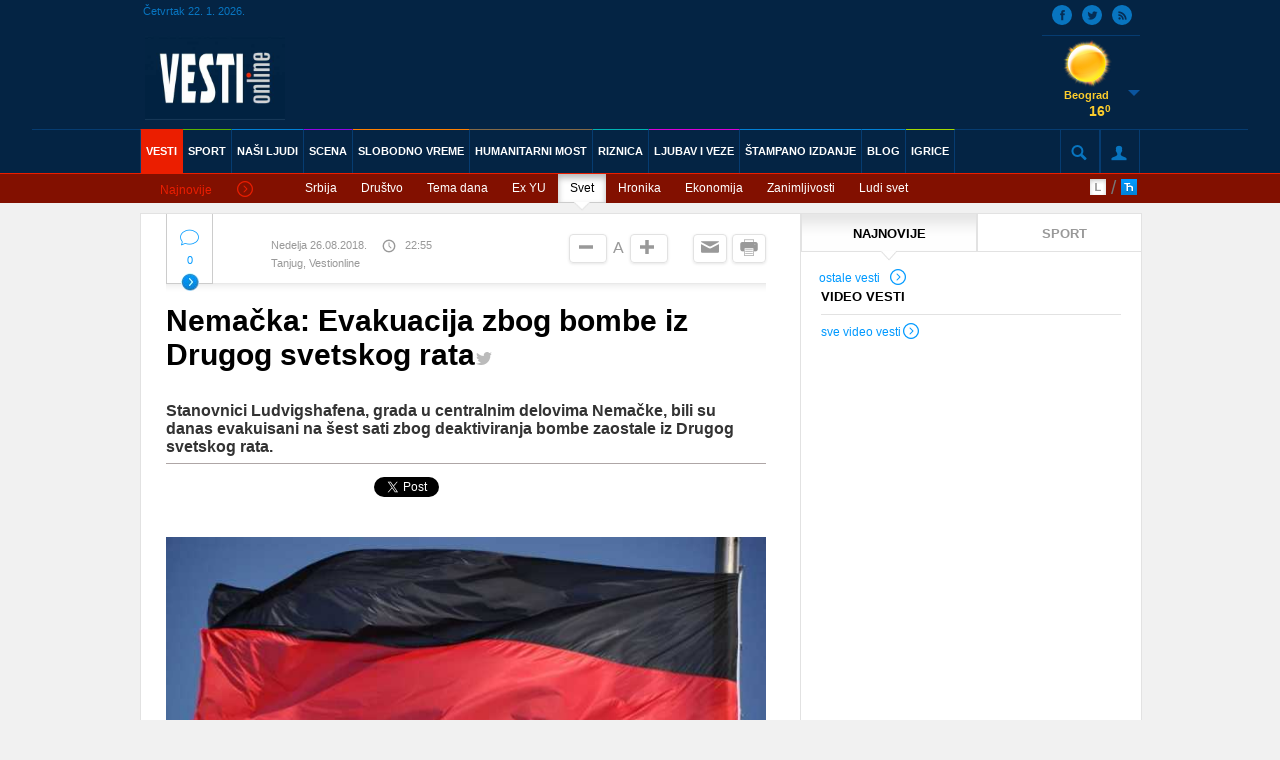

--- FILE ---
content_type: text/html; charset=UTF-8
request_url: https://arhiva.vesti-online.com/Vesti/Svet/708550/Nemacka-Evakuacija-zbog-bombe-iz-Drugog-svetskog-rata
body_size: 12079
content:
<!doctype html>
<html lang="en">
<head>
        <meta charset="UTF-8">
    <meta name="viewport" content="width=device-width, user-scalable=no">
    <link rel='shortcut icon' href='/skins/frontend/default/images/favicon.ico'>
    
    <link rel="stylesheet" href="/skins/frontend/bower_components/normalize.css/normalize.css"/>
    <link rel="stylesheet" href="/skins/frontend/bower_components/jScrollPane/style/jquery.jscrollpane.css"/>
    <link rel="stylesheet" href="/skins/frontend/bower_components/bolster.bxSlider/jquery.bxslider.css"/>
    <link rel="stylesheet" href="/skins/frontend/bower_components/Blueprint-SlidePushMenus/css/component.css"/>
    <link rel="stylesheet" href="/skins/frontend/default/jquery/jquery-ui.css">
    <link rel="stylesheet" href="/skins/frontend/bower_components/fancybox/source/jquery.fancybox.css"/>
    <link rel="stylesheet" href="/skins/frontend/css/stylesheets/screen.css"/>
    
    <link rel="stylesheet" href="/skins/frontend/default/css/added.css"/>
    <link rel="stylesheet" href="/skins/frontend/default/css/added2.css"/>
    
    <link href='//fonts.googleapis.com/css?family=Fjalla+One' rel='stylesheet' type='text/css'>
       
       
    <script type="text/javascript" src="/skins/frontend/bower_components/jquery/dist/jquery.min.js"></script>
    <script type="text/javascript" src="/skins/frontend/default/jquery/jquery-ui.js"></script>
	<script type="text/javascript" src="/skins/frontend/bower_components/jScrollPane/script/jquery.jscrollpane.js"></script>
	<script type="text/javascript" src="/skins/frontend/bower_components/jScrollPane/script/jquery.mousewheel.js"></script>
	<script type="text/javascript" src="/skins/frontend/bower_components/bolster.bxSlider/jquery.bxslider.js"></script>
	<script type="text/javascript" src="/skins/frontend/bower_components/Blueprint-SlidePushMenus/js/modernizr.custom.js"></script>
	<script type="text/javascript" src="/skins/frontend/bower_components/Blueprint-SlidePushMenus/js/classie.js"></script>
	
	<link rel="apple-touch-icon" sizes="57x57" href="/apple-touch-icon-57x57.png">
	<link rel="apple-touch-icon" sizes="114x114" href="/apple-touch-icon-114x114.png">
	<link rel="apple-touch-icon" sizes="72x72" href="/apple-touch-icon-72x72.png">
	<link rel="apple-touch-icon" sizes="144x144" href="/apple-touch-icon-144x144.png">
	<link rel="apple-touch-icon" sizes="60x60" href="/apple-touch-icon-60x60.png">
	<link rel="apple-touch-icon" sizes="120x120" href="/apple-touch-icon-120x120.png">
	<link rel="apple-touch-icon" sizes="76x76" href="/apple-touch-icon-76x76.png">
	<link rel="apple-touch-icon" sizes="152x152" href="/apple-touch-icon-152x152.png">
	<link rel="apple-touch-icon" sizes="180x180" href="/apple-touch-icon-180x180.png">
	<link rel="icon" type="image/png" href="/favicon-192x192.png" sizes="192x192">
	<link rel="icon" type="image/png" href="/favicon-160x160.png" sizes="160x160">
	<link rel="icon" type="image/png" href="/favicon-96x96.png" sizes="96x96">
	<link rel="icon" type="image/png" href="/favicon-16x16.png" sizes="16x16">
	<link rel="icon" type="image/png" href="/favicon-32x32.png" sizes="32x32">
	<meta name="msapplication-TileColor" content="#da532c">
	<meta name="msapplication-TileImage" content="/mstile-144x144.png">
  	
        
    <title>Vesti online / Vesti / Svet / Nemačka: Evakuacija zbog bombe iz Drugog svetskog rata</title>
	<meta name="Keywords" content="Nemačka:, Evakuacija, zbog, bombe, Drugog, svetskog, rata, Stanovnici, Ludvigshafena,, grada, centralnim, delovima, Nemačke,, bili, danas, evakuisani, šest, sati, zbog, deaktiviranja, bombe, zaostale, Drugog, svetskog, rata." />
<meta name="Description" content="Nemačka: Evakuacija zbog bombe iz Drugog svetskog rata Stanovnici Ludvigshafena, grada u centralnim delovima Nemačke, bili su danas evakuisani na šest sati zbog deaktiviranja bombe zaostale iz Drugog svetskog rata." />
<meta name="og:image" content="https://arhiva.vesti-online.com/data/images/2016-05-15/581278_german-1016362-1280_iff.jpg" />
<meta name="og:title" content="Nemačka: Evakuacija zbog bombe iz Drugog svetskog rata" />
<meta name="og:type" content="article" />
<meta name="og:url" content="https://arhiva.vesti-online.com/Vesti/Svet/708550/Nemacka-Evakuacija-zbog-bombe-iz-Drugog-svetskog-rata" />
<meta name="og:site_name" content="Vesti online" />
<meta name="og:description" content="Stanovnici Ludvigshafena, grada u centralnim delovima Nemačke, bili su danas evakuisani na šest sati zbog deaktiviranja bombe zaostale iz Drugog svetskog rata." />
	
	
	    <script type="text/javascript">
        var googletag = googletag || {};
        googletag.cmd = googletag.cmd || [];
        (function() {
          var gads = document.createElement("script");
          gads.async = true;
          gads.type = "text/javascript";
          var useSSL = "https:" == document.location.protocol;
          gads.src = (useSSL ? "https:" : "http:") + "//www.googletagservices.com/tag/js/gpt.js";
          var node =document.getElementsByTagName("script")[0];
          node.parentNode.insertBefore(gads, node);
         })();
    </script>
    <script>

	  (function(i,s,o,g,r,a,m){i['GoogleAnalyticsObject']=r;i[r]=i[r]||function(){
	
	  (i[r].q=i[r].q||[]).push(arguments)},i[r].l=1*new Date();a=s.createElement(o),
	
	  m=s.getElementsByTagName(o)[0];a.async=1;a.src=g;m.parentNode.insertBefore(a,m)
	
	  })(window,document,'script','//www.google-analytics.com/analytics.js','ga');
	
	 
	
	  ga('create', 'UA-11051066-1', 'auto');
	
	  ga('send', 'pageview');
		function isNativeApp()  {
			return /AppName\/[0-9\.]+$/.test(navigator.userAgent);
		}
		
	</script>
	
	
    					<!-- (C)2000-2014 Gemius SA - gemiusAudience / vesti-online.com / Vesti -->
						<script type="text/javascript">
						<!--//--><![CDATA[//><!--
						var pp_gemius_identifier = 'ourld.uIyQAL.GY1TqsIZ8VHTBMB2cR8FAqhrY1BdlX.h7';
						// lines below shouldn't be edited
						function gemius_pending(i) { window[i] = window[i] || function() {var x = window[i+'_pdata'] = window[i+'_pdata'] || []; x[x.length]=arguments;};};
						gemius_pending('gemius_hit'); gemius_pending('gemius_event'); gemius_pending('pp_gemius_hit'); gemius_pending('pp_gemius_event');
						(function(d,t) {try {var gt=d.createElement(t),s=d.getElementsByTagName(t)[0],l='http'+((location.protocol=='https:')?'s':''); gt.setAttribute('async','async');
						gt.setAttribute('defer','defer'); gt.src=l+'://gars.hit.gemius.pl/xgemius.js'; s.parentNode.insertBefore(gt,s);} catch (e) {}})(document,'script');
						//--><!]]>
						</script>
    					    
	<!-- Facebook Pixel Code -->    
    <script>!function(f,b,e,v,n,t,s){if(f.fbq)return;n=f.fbq=function(){n.callMethod?n.callMethod.apply(n,arguments):n.queue.push(arguments)};if(!f._fbq)f._fbq=n;n.push=n;n.loaded=!0;n.version='2.0';n.queue=[];t=b.createElement(e);t.async=!0;t.src=v;s=b.getElementsByTagName(e)[0];s.parentNode.insertBefore(t,s)}(window,document,'script','//connect.facebook.net/en_US/fbevents.js');fbq('init', '1688699314769197');fbq('track', 'PageView');</script>
    <noscript><img height="1" width="1" src="//www.facebook.com/tr?id=1688699314769197&ev=PageView&noscript=1"/></noscript>
    <!-- End Facebook Pixel Code -->
    
</head>
<body>
<div id="fb-root"></div>
<script>(function(d, s, id) {
  var js, fjs = d.getElementsByTagName(s)[0];
  if (d.getElementById(id)) return;
  js = d.createElement(s); js.id = id;
  js.src = "//connect.facebook.net/en_US/sdk.js#xfbml=1&appId=297870670298291&version=v2.0";
  fjs.parentNode.insertBefore(js, fjs);
}(document, 'script', 'facebook-jssdk'));

</script>
        		<!-- BEGIN MENU -->
	<div id="header-section">
		<div class='leftbanner'></div>
		<div class='rightbanner'></div>
				
		<header class="mainheader left w100">
			<div id="menutrigger" class="menutrigger left">
				<a href="#">
					<span class="left"></span>
					<div class="clr"></div>
					<span class="left"></span>
					<div class="clr"></div>
					<span class="left"></span>
				</a>
			</div>
			
			<div class='mobilenavigation cbp-spmenu cbp-spmenu-vertical cbp-spmenu-left' id='cbp-spmenu-s1'>
<a href='/Vesti' class='left submenu-cat'><span data-icon='P' class='icon'></span>Vesti</a>
<ul class='left w100'>
<li class='left w100'><a href='/Vesti/Srbija' class='left'>Srbija</a></li>
<li class='left w100'><a href='/Vesti/Drustvo' class='left'>Društvo</a></li>
<li class='left w100'><a href='/Vesti/Tema-dana' class='left'>Tema dana</a></li>
<li class='left w100'><a href='/Vesti/Ex-YU' class='left'>Ex YU</a></li>
<li class='left w100'><a href='/Vesti/Svet' class='left'>Svet</a></li>
<li class='left w100'><a href='/Vesti/Hronika' class='left'>Hronika</a></li>
<li class='left w100'><a href='/Vesti/Ekonomija' class='left'>Ekonomija</a></li>
<li class='left w100'><a href='/Vesti/Zanimljivosti' class='left'>Zanimljivosti</a></li>
<li class='left w100'><a href='/Vesti/Ludi-svet' class='left'>Ludi svet</a></li>
</ul>
<div class='gallbox-nav w100 left'>
<a href='/foto-video-galerija#video' class='left'>VIDEO GALERIJA</a>
<a href='/foto-video-galerija#foto' class='left noborder-right'>FOTO GALERIJA</a>
</div>
<div class='signup-nav w100 left'>
<a href='/login' class=''>PRIJAVI SE</a>
</div>
</div>
			   
			<div class="sw">
				<div class="mainheader-left left w100 relative">
					<div class="top left w100">
						<div class="left">
							<div class="date">Četvrtak 22. 1. 2026.</div>
						</div>
						<div class="right">
							<div class="social">
								<div class="rss"><a href="/rss"><span class="icon" data-icon="s"></span></a></div>
								<div class="twitter"><a href="//twitter.com/VestiOnLine"><span class="icon" data-icon="t"></span></a></div>
								<div class="facebook"><a href="//www.facebook.com/VestiOnlinecom"><span class="icon" data-icon="M"></span></a></div>
		
							</div>
						</div>
					</div>
					<div class="logo left">
							<div class='logo-text-top left'><a href='/'><img src='/data/images/2016-07-14/594438_logo-vesti-online-nov-2000_ln.jpg' alt='' /></a></div>
<div class='logo-text-bottom left'><a href='http://vesti-online.com/aktuelno/199918/25-godina-Vesti' class='logo-text-bottom-right'>Zašto smo najbolji četvrt veka ?</a><img style='margin-left: 5px;' src='/skins/frontend/default/pozdravna_strelica.png'></div>
					</div>

									
					<div class='hwp right'>
<div class='hwp-img w100 left'><img src='/skins/frontend/default/weather/01d.png' alt=''/></div>
<div class='hwp-town w100 left'>Beograd</div>
<div class='hwp-degree w100 left'>16<span class='degree'>0</span></div><div class='hwp-arrow w100'><span class='icon hwp-toggle' data-icon='c'></span></div>
<div class='hwp-menu w100'><ul>
<li>
<div class='hwp-town w100 left'>Novi Sad</div>
<div class='hwp-img w100 left'><img src='/skins/frontend/default/weather/50d.png' alt=''/></div>
<div class='hwp-degree w100 left'>17<span class='degree'>0</span></div>
</li>
<li>
<div class='hwp-town w100 left'>Niš</div>
<div class='hwp-img w100 left'><img src='/skins/frontend/default/weather/01d.png' alt=''/></div>
<div class='hwp-degree w100 left'>14<span class='degree'>0</span></div>
</li>
<li>
<div class='hwp-town w100 left'>Kikinda</div>
<div class='hwp-img w100 left'><img src='/skins/frontend/default/weather/01d.png' alt=''/></div>
<div class='hwp-degree w100 left'>16<span class='degree'>0</span></div>
</li>
<li>
<div class='hwp-town w100 left'>Kraljevo</div>
<div class='hwp-img w100 left'><img src='/skins/frontend/default/weather/50d.png' alt=''/></div>
<div class='hwp-degree w100 left'>15<span class='degree'>0</span></div>
</li>
<li>
<div class='hwp-town w100 left'>Kruševac</div>
<div class='hwp-img w100 left'><img src='/skins/frontend/default/weather/01d.png' alt=''/></div>
<div class='hwp-degree w100 left'>15<span class='degree'>0</span></div>
</li>
<li>
<div class='hwp-town w100 left'>Leskovac</div>
<div class='hwp-img w100 left'><img src='/skins/frontend/default/weather/01d.png' alt=''/></div>
<div class='hwp-degree w100 left'>15<span class='degree'>0</span></div>
</li>
<li>
<div class='hwp-town w100 left'>Loznica</div>
<div class='hwp-img w100 left'><img src='/skins/frontend/default/weather/50d.png' alt=''/></div>
<div class='hwp-degree w100 left'>14<span class='degree'>0</span></div>
</li>
<li>
<div class='hwp-town w100 left'>Negotin</div>
<div class='hwp-img w100 left'><img src='/skins/frontend/default/weather/01d.png' alt=''/></div>
<div class='hwp-degree w100 left'>19<span class='degree'>0</span></div>
</li>
<li>
<div class='hwp-town w100 left'>Ruma</div>
<div class='hwp-img w100 left'><img src='/skins/frontend/default/weather/50d.png' alt=''/></div>
<div class='hwp-degree w100 left'>17<span class='degree'>0</span></div>
</li>
<li>
<div class='hwp-town w100 left'>Sjenica</div>
<div class='hwp-img w100 left'><img src='/skins/frontend/default/weather/01d.png' alt=''/></div>
<div class='hwp-degree w100 left'>12<span class='degree'>0</span></div>
</li>
<li>
<div class='hwp-town w100 left'>Vranje</div>
<div class='hwp-img w100 left'><img src='/skins/frontend/default/weather/01d.png' alt=''/></div>
<div class='hwp-degree w100 left'>13<span class='degree'>0</span></div>
</li>
<li>
<div class='hwp-town w100 left'>Vršac</div>
<div class='hwp-img w100 left'><img src='/skins/frontend/default/weather/50d.png' alt=''/></div>
<div class='hwp-degree w100 left'>14<span class='degree'>0</span></div>
</li>
<li>
<div class='hwp-town w100 left'>Zlatibor</div>
<div class='hwp-img w100 left'><img src='/skins/frontend/default/weather/01d.png' alt=''/></div>
<div class='hwp-degree w100 left'>14<span class='degree'>0</span></div>
</li>
<li>
<div class='hwp-town w100 left'>Zrenjanin</div>
<div class='hwp-img w100 left'><img src='/skins/frontend/default/weather/50d.png' alt=''/></div>
<div class='hwp-degree w100 left'>17<span class='degree'>0</span></div>
</li>
</ul></div>
</div>
				
				</div>
			</div>
			<div class="left w100">
				<div class="headerline"></div>
				<div class="sw">
					<nav class="mainnav left w100">
						
						<ul class='navigation left'>
<li class='indexli'><a  data-icon='y' class='icon' href='/'></a></li>
<li class='red active'><a href='/Vesti'>VESTI</a></li>
<li class='green'><a href='/Sport'>SPORT</a></li>
<li class='blue'><a href='/NASI-LJUDI'>NAŠI LJUDI</a></li>
<li class='purple'><a href='/Scena'>SCENA</a></li>
<li class='orange'><a href='/Slobodno-Vreme'>SLOBODNO VREME</a></li>
<li class='lightgray'><a href='/Humanitarni-most'>HUMANITARNI MOST</a></li>
<li class='lightblue'><a href='/Riznica'>RIZNICA</a></li>
<li class='pink'><a href='/Ljubav-i-veze'>LJUBAV I VEZE</a></li>
<li class='blue'><a href='/Stampano-izdanje/22-01-2026'>ŠTAMPANO IZDANJE</a></li>
<li class='blue'><a href='/Blog'>BLOG</a></li>
<li class='lightgreen'><a href='/online-igrice'>IGRICE</a></li>
</ul>
						
						<ul class="options right">
							<li class="mainheader-searchtrigger left relative">
								<span class="icon" data-icon="b"></span>
		
								<form class="" action="/pretraga" method="post">
									<input class="mainheader-searchtrigger-ti" type="text" name="string"/>
								</form>
								<div class="mainheader-searchtrigger-close">x</div>
							</li>
							<li class="mainheader-profiletrigger left">
								<span class="icon" data-icon="Y"></span>
								<div class="login" id="login">

								</div>
							</li>
						</ul>
					</nav>
				</div>
			</div>
			
		</header>
		
		<section class='sbmncatm-wrapper sbmncatmw-red w100 left'>
<div class='sw'>
<a href='/Vesti' class='sbmncatm-news sbmncatmn-red left'>Najnovije<span class='icon right' data-icon='R'></span></a>
<div class='sbmncatm-nav left'><ul>
<li class='relative'><a href='/Vesti/Srbija'>Srbija</a></li>
<li class='relative'><a href='/Vesti/Drustvo'>Društvo</a></li>
<li class='relative'><a href='/Vesti/Tema-dana'>Tema dana</a></li>
<li class='relative'><a href='/Vesti/Ex-YU'>Ex YU</a></li>
<li class='relative sbmncatm-nav-active'><a href='/Vesti/Svet'>Svet</a>
<div class='sbmncatmn-arrow w100'><img src='/skins/frontend/img/whitearrow.png'/></div></li><li class='relative'><a href='/Vesti/Hronika'>Hronika</a></li>
<li class='relative'><a href='/Vesti/Ekonomija'>Ekonomija</a></li>
<li class='relative'><a href='/Vesti/Zanimljivosti'>Zanimljivosti</a></li>
<li class='relative'><a href='/Vesti/Ludi-svet'>Ludi svet</a></li>
</ul></div>
<div class='sbmnm-lang right'>
					            <a href='/ajax/setlanguage/type/latinica?redirect=/' class='lat left'></a>
					            <span class='lang-divider left'>/</span>
					            <a href='/ajax/setlanguage/type/cirilica?redirect=/' class='cir left'></a>
					        </div></div>
</section>
		<div class="whitediv"></div>
			</div>
	<!-- END MENU -->
        
                
	<div class="sw maincontent">
	<div class="w100 left mc-wrapper">
		<div class="mc-left">
			<section class="snglpstm-wrapper left">
								            <div class="snglpstm-header snglpstm-header-help relative w100 left">
                                                				            	<a href="/komentari/708550/Vesti/Svet/Nemacka-Evakuacija-zbog-bombe-iz-Drugog-svetskog-rata " class="snglpstmh-comments left" id='id-snglpstmh-comments'>
				                    <span class="icon" data-icon="j"></span>
				                    0				                    <div class="clr"></div>
				                    <img class="snglpstmh-comments-arrow" src="/skins/frontend/img/blueArrow.jpg" alt=""/>
				                </a>
                                                				                <div class="snglpstmh-date left">Nedelja 26.08.2018.</div>
				                <div class="snglpstmh-time left"><span class="icon" data-icon="V"></span>22:55</div>
				                <a class='snglpstmh-site left'>Tanjug, Vestionline</a>
				                <a title='Odštampaj vest' href="/print/708550/Vesti/Svet/708550/Nemacka-Evakuacija-zbog-bombe-iz-Drugog-svetskog-rata" target="_blank" class="snglpstmh-print right"><span class="icon" data-icon="m"></span></a>
				                <a title='Pošalji na email' href="/preporuka-vesti/708550/Vesti/Svet/708550/Nemacka-Evakuacija-zbog-bombe-iz-Drugog-svetskog-rata" class="snglpstmh-email right"><span class="icon" data-icon="u"></span></a>
				                <a class="snglpstmh-large bigger right"><span class="icon" data-icon="v"></span></a>
				                <span class="snglpstmh-letter right">A</span>
				                <a class="snglpstmh-small smaller right"><span class="icon" data-icon="w"></span></a>
				            </div>



				            <article class="snglpstm-box w100 left">

				            	
				            	
				            	<h1 class="snglpstmb-title w100 ">Nemačka: Evakuacija zbog bombe iz Drugog svetskog rata<img class='ikon-indicator' src='/skins/frontend/default/twitter.png'/></h1>
				            	<div class="enlarge snglpstmb-description enlarge w100 left lead_added">
                   					<h2 class="snglpstmbd-subtitle w100 left">Stanovnici Ludvigshafena, grada u centralnim delovima Nemačke, bili su danas evakuisani na šest sati zbog deaktiviranja bombe zaostale iz Drugog svetskog rata.</h2>
                   				</div>

                   				<div class="w100 left mobile-share-buttons" style="padding-top: 10px;">
									<div class="share_wrapper" style="margin-right: 25px; padding-top: 3px; width: auto;">
										<iframe src="https://www.facebook.com/plugins/like.php?href=http://arhiva.vesti-online.com/Vesti/Svet/708550/Nemacka-Evakuacija-zbog-bombe-iz-Drugog-svetskog-rata&width=180&layout=button_count&action=like&size=small&show_faces=false&share=true&height=46" width="180" height="46" style="border:none;overflow:hidden" scrolling="no" frameborder="0" allowTransparency="true"></iframe>
									</div>

									<div class="share_wrapper" style="padding: 3px;">
										<a href="https://twitter.com/share" class="twitter-share-button" data-dnt="true">Tweet</a>
									</div>

									<div class="share_wrapper">
										<script>!function(d,s,id){var js,fjs=d.getElementsByTagName(s)[0],p=/^http:/.test(d.location)?'http':'https';if(!d.getElementById(id)){js=d.createElement(s);js.id=id;js.src=p+'://platform.twitter.com/widgets.js';fjs.parentNode.insertBefore(js,fjs);}}(document, 'script', 'twitter-wjs');</script>
						            	<!-- Place this tag in your head or just before your close body tag. -->
										<script src="https://apis.google.com/js/platform.js" async defer></script>

										<!-- Place this tag where you want the +1 button to render. -->
										<div class="g-plusone"></div>
									</div>
					            </div>

				            	<div class="enlarge snglpstmb-description enlarge w100 left lead_added">

				            	<div class="img_full" style="width: 100%;">
<div class="snglpstmb relative w100"><img m_ext="f" m_id="581278" src="/data/images/2016-05-15/581278_german-1016362-1280_f.jpg?1535306285" style="width: 100%; height: auto;" /><div class="snglpstmb-img-author">pixabay.com</div>
</div>

<div class="potpis left w100">&nbsp;</div>
</div>

<p>Kako je javio BBC, bilo je evakuisano oko 18.500 ljudi.<br />
<br />
Bombu te&scaron;ku 500 kilograma&nbsp;prona&scaron;li su pre nekoliko dana građevinski radnici.<br />
<br />
Veruje se da su bombu izbacile američke snage tokom Drugog svetskog rata.<br />
<br />
U septembru pro&scaron;le godine u Frankfurtu je bilo evakuisano 70.000 ljudi po&scaron;to je u gradu pronađena britanska bomba iz Drugog svetskog rata.<br />
<br />
BBC podseća da je i u aprilu bila evakuisana glavna železnička stanica po&scaron;to su građevinski radnici prona&scaron;li bombu te&scaron;ku pola tone.




<div class="w100" data-socialembed="twitter">
<blockquote class="twitter-tweet" data-lang="sr">
<p dir="ltr" lang="en">More Than 18,500 Evacuated After World War II Bomb Discovered In Germany&rsquo;s Ludwigshafen&nbsp;City <a href="https://t.co/2eglEryoes">https://t.co/2eglEryoes</a> <a href="https://t.co/jXyqfiftCT">pic.twitter.com/jXyqfiftCT</a>

&mdash; Top Trending (@TopTrending18) <a href="https://twitter.com/TopTrending18/status/1033735262675902465?ref_src=twsrc%5Etfw">26. август 2018.</a></blockquote>
<script async="" charset="utf-8" src="https://platform.twitter.com/widgets.js"></script></div>


								</div>

								

								<div class="w100 left" style="margin-bottom: 5px;">
									<div class="share_wrapper" style="margin-right: 25px; padding-top: 3px; width: auto;">
                                                                                <iframe src="https://www.facebook.com/plugins/like.php?href=http://arhiva.vesti-online.com/Vesti/Svet/708550/Nemacka-Evakuacija-zbog-bombe-iz-Drugog-svetskog-rata&width=180&layout=button_count&action=like&size=small&show_faces=false&share=true&height=46" width="180" height="46" style="border:none;overflow:hidden" scrolling="no" frameborder="0" allowTransparency="true"></iframe>
									</div>

									<div class="share_wrapper" style="padding: 3px;">
										<a href="https://twitter.com/share" class="twitter-share-button" data-dnt="true">Tweet</a>
									</div>

									<div class="share_wrapper">
										<script>!function(d,s,id){var js,fjs=d.getElementsByTagName(s)[0],p=/^http:/.test(d.location)?'http':'https';if(!d.getElementById(id)){js=d.createElement(s);js.id=id;js.src=p+'://platform.twitter.com/widgets.js';fjs.parentNode.insertBefore(js,fjs);}}(document, 'script', 'twitter-wjs');</script>
						            	<!-- Place this tag in your head or just before your close body tag. -->
										<script src="https://apis.google.com/js/platform.js" async defer></script>

										<!-- Place this tag where you want the +1 button to render. -->
										<div class="g-plusone"></div>
									</div>
					            </div>

				            </article>

																								<div class="snglpstm-tags w100 left" style="margin-top: 5px;">
											<ul>
												<li class="tagtitle">Tagovi: </li>
																											<li><a href='/tag/542/Nemacka'>Nemačka</a></li>
																													<li><a href='/tag/8654/Svet'>Svet</a></li>
																													<li><a href='/tag/27277/Vesti'>Vesti</a></li>
																													<li><a href='/tag/32353/Bomba'>Bomba</a></li>
																													<li><a href='/tag/71278/Ludvigshafen'>Ludvigshafen</a></li>
																									</ul>
										</div>
																	<div class="snglpstm-share w100 left">
				            </div>

			</section>
							
							<section class='bnwsm-wrapper w100 left'>
<h4 class='bnwsm-title w100 left'>POVEZANE VESTI</h4>
<div class='bnwsm left'>
<span class='bnwsm-section sectionred'>SVET</span>
<a href='/Vesti/Svet/731457/Panika-sirom-Nemacke-evakuacije-zbog-dojave-o-bombama' class='bnwsms-img left'><img src='/data/images/2018-05-24/735879_h-54247954_ln.jpg' alt='' title='Panika širom Nemačke, evakuacije zbog dojave o bombama'  /></a>
<a href='/Vesti/Svet/731457/Panika-sirom-Nemacke-evakuacije-zbog-dojave-o-bombama' class='bnwsms-title left'>Panika širom Nemačke, evakuacije zbog dojave o bombama</a>
</div>
<div class='bnwsm right'>
<span class='bnwsm-section sectionred'>SVET</span>
<a href='/Vesti/Svet/734961/Hamburg-Auto-uleteo-u-trzni-centar-FOTO' class='bnwsms-img left'><img src='/data/images/2019-04-30/805773_h-54941318_ln.jpg' alt='' title='Hamburg: Auto uleteo u tržni centar (FOTO)'  /></a>
<a href='/Vesti/Svet/734961/Hamburg-Auto-uleteo-u-trzni-centar-FOTO' class='bnwsms-title left'>Hamburg: Auto uleteo u tržni centar (FOTO)</a>
</div>
<div class='bnwsm left'>
<span class='bnwsm-section sectionred'>SVET</span>
<a href='/Vesti/Svet/734818/Nemacka-inicijativa-ne-vodi-nicemu' class='bnwsms-img left'><img src='/data/images/2019-04-16/803363_1024px-donetsk-center_ln.jpg' alt='' title='Nemačka inicijativa ne vodi ničemu'  /></a>
<a href='/Vesti/Svet/734818/Nemacka-inicijativa-ne-vodi-nicemu' class='bnwsms-title left'>"Nemačka inicijativa ne vodi ničemu"</a>
</div>
<div class='bnwsm right'>
<span class='bnwsm-section sectionred'>SVET</span>
<a href='/Vesti/Svet/730805/Izraelska-ministarka-u-kampanji-koristi-parfem-Fasizam-VIDEO' class='bnwsms-img left'><img src='/data/images/2019-03-19/797596_h-54865348_ln.jpg' alt='' title='Izraelska ministarka u kampanji koristi parfem Fašizam (VIDEO)'  /></a>
<a href='/Vesti/Svet/730805/Izraelska-ministarka-u-kampanji-koristi-parfem-Fasizam-VIDEO' class='bnwsms-title left'>Izraelska ministarka u kampanji koristi parfem "Fašizam" (VIDEO)</a>
</div>
</section>

							<div class='banner-option3 w100 left'><div class='sw'><div class='left bo-bottom'>
<script type="text/javascript"><!--
google_ad_client = "ca-pub-8091481208694875";
/* vesti-online.com_mr */
google_ad_slot = "7680334207/6367251904";
google_ad_width = 300;
google_ad_height = 250;
//-->
</script>
<script type="text/javascript"
src="//pagead2.googlesyndication.com/pagead/show_ads.js">
</script>
</div></div></div>

							<section class="cmntsm-wrapper left" style="margin-bottom: 30px;">
							<div class='cmntsm-header cmntsm-header-help w100 left'><div class='cmntsmh-title left'>
<a href='/komentari/708550/Vesti/Svet/Nemacka-Evakuacija-zbog-bombe-iz-Drugog-svetskog-rata' class='comm-num left'><span class='icon' data-icon='j'></span>0 komentara</a>
<a class='right lvcomm' href='/komentari/708550/Vesti/Svet/Nemacka-Evakuacija-zbog-bombe-iz-Drugog-svetskog-rata#new_comment'>OSTAVITE KOMENTAR</a>
</div>

							</section>

						
		</div>

		<div class="mc-mid">
			<section class='nwsm-wrapper w100 left'>
<div class='nwsm-title w100 left'>
<div class='nwsmt-box nwsm-box-active w100 left'>
<a class='nwsmt-trigger' href='#najnovije'>NAJNOVIJE</a>
<div class='nwsmtb-arrow w100 left'><img src='/skins/frontend/img/whitearrow.png'/></div>
</div>
<div class='nwsmt-box  w100 left'>
<a class='nwsmt-trigger' href='#sport'>SPORT</a>
<div class='nwsmtb-arrow w100 left'><img src='/skins/frontend/img/whitearrow.png'/></div>
</div>
</div>
<div id='najnovije' class='nwsm-list w100 left '>
<ul class='w100 left'>
</ul>
<div class='nwsm-othernews w100 left'><a class='left' href='/najnovije-vesti'>ostale vesti<span data-icon='R' class='icon right'></span></a>
</div>
</div>
<div class='clr'></div>
<div id='sport' class='nwsm-list w100 left hidden'>
<ul class='w100 left'>
</ul>
<div class='nwsm-othernews w100 left'><a class='left' href='/najnovije-vesti-sport'>ostale vesti<span data-icon='R' class='icon right'></span></a>
</div>
</div>
</section>

			<div class="comments w100 left">
				<div id='pollloader'></div>
    							 <script type='text/javascript'>
    									$(document).ready(function(){
			    							var request4 = $.ajax({
												beforeSend: function () {
												},
										
												type: 'POST',
										
										   		url: '/ajax/pollfrontload',
										
										   		data: {
			    									'cat' : '2',
			    								}
										
											});
											
											request4.done(function(msg) {
				    							$('#pollloader').html(msg);
											});
											
											request4.fail(function(jqXHR, textStatus) {
											});
		    							});
	    						</script><section class='vidnwsm-wrapper left'>
<div class='vidnwsm-title w100 left'>VIDEO VESTI</div>
<div class='vidnwsm-list w100 left'>
<ul class='w100 left'>
</ul>
</div>
<div class='vidnwsm-allnews w100 left'><a class='left' href='/foto-video-galerija/active/video'>sve video vesti<span data-icon='R' class='icon right'></a></div>
</section>
			</div>
		</div>

		<div class="mc-right">
		    <section class='printedm-wrapper w100 left'>
							        <div class='printedm-title w100 left'>ŠTAMPANO IZDANJE</div>
							        <a href='/Stampano-izdanje/22-01-2026' class='printedm-img w100 left' title='ŠTAMPANO IZDANJE'>
							            <img src='https://arhiva.vesti-online.com/print/22-01-2026/01t.jpg'/>
							        </a>
							    </section><section class='wlm-wrapper w100 left'><a style='color: white;' href='/dobitnik-gubitnik'>
<div class='wlm-title w100 left'>DOBITNIK</div>
<div class='wlm-box winner w100 left'><div class='wlmb-name left'>Sigma Pešić (59)</div><div class='wlmb-arrow right'><div data-icon='I' class='icon'></div></div><div class='wlmb-img right'><img src='/data/images/2018-01-10/708531_book-2909346-1920_t.jpg' alt=''/></div>
</div>
<div class='wlm-title loser-title w100 left'>GUBITNIK</div>
<div class='wlm-box loser w100 left'><div class='wlmb-name left'>Sonja Biserko (71)</div><div class='wlmb-arrow right'><div data-icon='I' class='icon'></div></div><div class='wlmb-img right'><img src='/data/images/2017-02-24/639563_sonja-biserko-foto-medija-centar-beograd_t.jpg' alt=''/></div>
</div>
</a></section>
<div class='ads w100 left'>
<script>
  googletag.cmd.push(function() {
    googletag.defineSlot('/3267236/B4', [[160, 600], [160, 300]], 'div-gpt-ad-1538488727580-0').addService(googletag.pubads());
    googletag.pubads().enableSingleRequest();
    googletag.enableServices();
  });
</script>
<!-- /3267236/B4 -->
<div id='div-gpt-ad-1538488727580-0'>
<script>
googletag.cmd.push(function() { googletag.display('div-gpt-ad-1538488727580-0'); });
</script>
</div>
</div>
<section class='hrcm-wrapper w100 left'><div class='hrcm-title w100 left'>DNEVNI HOROSKOP</div>
<div class='hrcm-s w100 left'>
<div class='hrcm-si left'><img src='/skins/frontend/img/ovan.png'/></div>
<div class='hrcm-sid left'>ovan<span class='hrcm-sid-birth left w100'>21. 3. - 20. 4.</span></div>
</div>
<div class='hrcm-text w100 left'>Susret ili rasprava sa jednom osobom na vas počinje da deluje zamorno. Osećate blagu rezignaciju, jer poslovni događaji ne idu u željenom pravcu. Ipak, nemojte dozvoliti da u vama prevlada nesigurnost i depresivno raspoloženje. Prijaće vam susret sa jednom bliskom ili dragom osobom, koja donosi vesti.</div>
<div class='hrcm-all w100 left'><a href='/horoskop'>svi znaci <span data-icon='R' class='icon right'></span></a></div>
</section>
<section class='hrcm-wrapper w100 left'><div class='hrcm-title w100 left'>DNEVNI HOROSKOP</div>
<div class='hrcm-s w100 left'>
<div class='hrcm-si left'><img src='/skins/frontend/img/rak.png'/></div>
<div class='hrcm-sid left'>rak<span class='hrcm-sid-birth left w100'>22. 6. - 22. 7.</span></div>
</div>
<div class='hrcm-text w100 left'>Ukoliko želite dobro da razrešite poslovni nesporazum sa jednom osobom, budite dovoljno efikasni i odlučni. Preduhitrite saradnike koji računaju na vašu neinformisanost o poslovnim prilikama. Važno je da jasno definisete svoje ciljeve. Imate utisak da vaš ljubavni život lagano stagnira i da nije interesantan.</div>
<div class='hrcm-all w100 left'><a href='/horoskop'>svi znaci <span data-icon='R' class='icon right'></span></a></div>
</section>
<section class='hrcm-wrapper w100 left'><div class='hrcm-title w100 left'>DNEVNI HOROSKOP</div>
<div class='hrcm-s w100 left'>
<div class='hrcm-si left'><img src='/skins/frontend/img/bik.png'/></div>
<div class='hrcm-sid left'>bik<span class='hrcm-sid-birth left w100'>21. 4. - 21. 5.</span></div>
</div>
<div class='hrcm-text w100 left'>Budite promišljeni pred osobom koja vas je zaintrigirala svojom pojavom ili pričom o poslovno finansijskoj saradnji. Konsultujete svoje saradnike, pre nego što donesete neku zvaničnu odluku. Više glava potencijalno može da smisli bolje rešenje. U susretu sa voljenom osobom, trebate uživati u ljubavi.</div>
<div class='hrcm-all w100 left'><a href='/horoskop'>svi znaci <span data-icon='R' class='icon right'></span></a></div>
</section>
		</div>

		<div class='gallslider-wrapper slider-mobile w100 left'>
<div class='sw'>
<div class='gallslider-nav left'>
<ul class='left'>
<a href='/foto-video-galerija'><li class='left gallslider-nav-title'>GALERIJA</li></a>
<li id='gf' class='left galltrigger gallslider-nav-active'><a href='#galerija-video' class='left'>FOTO</a><div class='gallslider-nav-arrow w100'><img src='/skins/frontend/img/gallslider-arrow.png'/></div>
</li>
<li class='left galltrigger'><a href='#galerija-foto' class='left'>VIDEO</a><div class='gallslider-nav-arrow w100'><img src='/skins/frontend/img/gallslider-arrow.png'/></div>
</li>
</ul>
</div>
<div id='galerija-video' class='gallslider gs w100 left'>
<ul class='gallslider-slider'>
</ul>
</div>
<div id='galerija-foto' class='gallslider gs w100 left'>
<ul class='gallslider-slider2'>
</ul>
</div>
</div>
</div>

	</div>
</div>

		<script type="text/javascript">
		$(function news(){
		var request = $.ajax({

				beforeSend: function () {
				},

				type: 'POST',

		   		url: '/ajax/news',

		   		data: {

		   			'id' : '708550'
		   		}

			});

			request.done(function(msg) {
			});

			request.fail(function(jqXHR, textStatus) {

			});
		}
		);
		</script>
		
	        
        	
	<footer class="mainfooter w100 left">
		<div class="sw">
			<div class="backtotop w100 left">
				<a href="#">na vrh<span class="on_the_top" data-icon="a"></span></a>
			</div>
			<div class="mainfooter-sitemap left">
				<div class='mainfooter-sitemap-nav left'>
<a href='/Vesti'><span class='sitemap-title sitemap-red left'>Vesti</span></a>
<ul>
<li><a href='/Vesti/Srbija'>Srbija</a></li>
<li><a href='/Vesti/Drustvo'>Društvo</a></li>
<li><a href='/Vesti/Tema-dana'>Tema dana</a></li>
<li><a href='/Vesti/Ex-YU'>Ex YU</a></li>
<li><a href='/Vesti/Svet'>Svet</a></li>
<li><a href='/Vesti/Hronika'>Hronika</a></li>
<li><a href='/Vesti/Ekonomija'>Ekonomija</a></li>
<li><a href='/Vesti/Zanimljivosti'>Zanimljivosti</a></li>
<li><a href='/Vesti/Ludi-svet'>Ludi svet</a></li>
</ul>
</div>
<div class='mainfooter-sitemap-nav left'>
<a href='/Sport'><span class='sitemap-title sitemap-green left'>Sport</span></a>
<ul>
<li><a href='/Sport/Fudbal'>Fudbal</a></li>
<li><a href='/Sport/Kosarka'>Košarka</a></li>
<li><a href='/Sport/Tenis'>Tenis</a></li>
<li><a href='/Sport/NBA'>NBA</a></li>
<li><a href='/Sport/Rukomet'>Rukomet</a></li>
<li><a href='/Sport/Odbojka'>Odbojka</a></li>
<li><a href='/Sport/Soutajm'>Šoutajm</a></li>
<li><a href='/Sport/Vaterpolo'>Vaterpolo</a></li>
<li><a href='/Sport/Ostali-sportovi'>Ostali sportovi</a></li>
<li><a href='/Sport/Australijan-open-2019'>Australijan open 2019.</a></li>
<li><a href='/Sport/Rolan-Garos-2019'>Rolan Garos 2019.</a></li>
</ul>
</div>
<div class='mainfooter-sitemap-nav left'>
<a href='/Scena'><span class='sitemap-title sitemap-purple left'>Scena</span></a>
<ul>
<li><a href='/Scena/Soubiznis'>Šoubiznis</a></li>
<li><a href='/Scena/Estrada'>Estrada</a></li>
<li><a href='/Scena/Rijaliti'>Rijaliti</a></li>
<li><a href='/Scena/Film'>Film</a></li>
<li><a href='/Scena/Kultura'>Kultura</a></li>
</ul>
</div>
<div class='mainfooter-sitemap-nav left'>
<a href='/Slobodno-Vreme'><span class='sitemap-title sitemap-orange left'>Slobodno Vreme</span></a>
<ul>
<li><a href='/Slobodno-Vreme/Zdravlje'>Zdravlje</a></li>
<li><a href='/Slobodno-Vreme/Lepota'>Lepota</a></li>
<li><a href='/Slobodno-Vreme/Trpeza'>Trpeza</a></li>
<li><a href='/Slobodno-Vreme/Putovanja'>Putovanja</a></li>
<li><a href='/Slobodno-Vreme/Nauka-i-tehnologija'>Nauka i tehnologija</a></li>
<li><a href='/Slobodno-Vreme/Auto-moto'>Auto-moto</a></li>
<li><a href='/Slobodno-Vreme/Vicevi'>Vicevi</a></li>
<li><a href='/Slobodno-Vreme/Zvezde-i-misterije'>Zvezde i misterije</a></li>
</ul>
</div>
<div class='mainfooter-sitemap-nav left'>
<a href='/Ljubav-i-veze'><span class='sitemap-title sitemap-blue left'>Ljubav i veze</span></a>
<ul>
<li><a href='/Ljubav-i-veze/Prva-pomoc'>Prva pomoć</a></li>
<li><a href='/Ljubav-i-veze/Ljubavni-odnosi'>Ljubavni odnosi</a></li>
<li><a href='/Ljubav-i-veze/Vruce'>Vruće</a></li>
<li><a href='/Ljubav-i-veze/Saveti'>"Saveti"</a></li>
</ul>
<div id='countriesajax'>
</div>
</div>
			</div>
			<div class="mainfooter-social right">
				<div class="w100 logo left">
	                <div class="logo-text-top"><img src="/skins/frontend/img/logofooter.png" alt=""/></div>
	            </div>
				<div class="social-wrapper w100 left">
					<div class="social left ">
						<div class="rss left"><a href="/rss"><span class="icon" data-icon="s"></span></a></div>
						<div class="google left"><a href=""><span class="icon" data-icon="o"></span></a></div>
						<div class="twitter left"><a href="//twitter.com/VestiOnLine"><span class="icon" data-icon="t"></span></a></div>
						<div class="facebook left"><a href="//www.facebook.com/VestiOnlinecom"><span class="icon" data-icon="M"></span></a></div>
					</div>
	             </div>
			</div>
		</div>
	</footer>

	<div class="bottomfooter w100 left">
		<div class="sw">
			<div class="bottomfooter-nav bottomfooter-nav-border left">
				<ul>
					<li class="copyrights">2026 &copy; - vesti online</li>
				</ul>
			</div>
			<div class="bottomfooter-nav bottomfooter-nav-right right">
				<ul><li class='bottomfooter-border'><a href='/strana/Marketing'>Marketing</a></li>
<li class='bottomfooter-border'><a href='/strana/Posao'>Posao</a></li>
<li class='bottomfooter-border'><a href='/strana/Impresum'>Impresum</a></li>
<li class='bottomfooter-border'><a href='/strana/Uslovi-koriscenja'>Uslovi korišćenja</a></li>
<li><a href='/strana/Politika-kolacica'>Politika kolačića</a></li>
</ul>
			</div>
		</div>
	</div>
	<script type="text/javascript" src="/skins/frontend/bower_components/fancybox/source/jquery.fancybox.js"></script>
	
	<script type="text/javascript" src="/skins/frontend/default/jquery/jquery142.min.js"></script>
	<script type="text/javascript" src="/skins/frontend/default/jquery/jquery.transliterate-min.js"></script>
	
	<script type="text/javascript">
		var jQuery_1_4_2 = $.noConflict(true);
		function translatetocir(){
			jQuery_1_4_2('body').transliterate({direction: 'l2c' });
		};
		function translatetolat(){
			jQuery_1_4_2('body').transliterate({direction: 'c2l' });
		};

	</script>
	<script type="text/javascript">
			</script>
	
		
	
	<script type="text/javascript" src="/skins/frontend/js/main.js"></script>
	<script type="text/javascript" src="/skins/frontend/default/js/bootstrap.min.js"></script>
	<script type="text/javascript" src="/skins/frontend/default/js/main.js"></script>
	
	<link rel="stylesheet" href="/skins/frontend/default/css/popover.css"/>

		<script type="text/javascript">
	$(document).ready(function(){
		if(typeof(Storage) !== "undefined") {
			var language = localStorage.getItem("language");
			if (language == 'cirilica') {
				translatetocir();
			}
		} else {
		    //alert('No support');
		}
		var request = $.ajax({
			
			beforeSend: function () {
			},

			type: 'POST',

	   		url: '/ajax/loadbanner',

	   		data: {

	   			'id' : 'branding.left',
	   			'p1' : '2',
	   			'p2' : '21',
	   			'news' : '708550'
	   		}

		});
		
		request.done(function(msg) {
			$(".leftbanner").html(msg);
			$(".leftbanner").css({
	        	height: $(document).height() + $('.banner-option1-top').height()
	        });
			/*
			$(".leftbanner").css({
	            top: $('banner-option1-top').height() + $('header').height()
	        });
			$(".rightbanner").css({
				top: $('banner-option1-top').height() + $('header').height()
	        });
	        */
		});
		
		request.fail(function(jqXHR, textStatus) {
			
		});

		var request2 = $.ajax({
			
			beforeSend: function () {
			},

			type: 'POST',

	   		url: '/ajax/loadbanner',

	   		data: {

	   			'id' : 'branding.right',
	   			'p1' : '2',
	   			'p2' : '21',
	   			'news' : '708550'
	   		}

		});
		
		request2.done(function(msg) {
			$(".rightbanner").html(msg);
			$(".rightbanner").css({
	        	height: $(document).height() + $('.banner-option1-top').height()
	        });
			/*
			$(".leftbanner").css({
	            top: $('banner-option1-top').height() + $('header').height()
	        });
			$(".rightbanner").css({
				top: $('banner-option1-top').height() + $('header').height()
	        });
	        */
		});
		
		request2.fail(function(jqXHR, textStatus) {
			
		});

		var request3 = $.ajax({
			
			beforeSend: function () {
			},

			type: 'POST',

	   		url: '/ajax/login',

	   		data: {
				rdr: '%2FVesti%2FSvet%2F708550%2FNemacka-Evakuacija-zbog-bombe-iz-Drugog-svetskog-rata'
		   	}
		});
		
		request3.done(function(msg) {
			$("#login").html(msg);
		});
		
		request3.fail(function(jqXHR, textStatus) {
			
		});

		var request4 = $.ajax({
			
			beforeSend: function () {
			},

			type: 'POST',

	   		url: '/ajax/loadcountries',

	   		data: {}
		});
		
		request4.done(function(msg) {
			$("#countriesajax").html(msg);
		});
		
		request4.fail(function(jqXHR, textStatus) {
			
		});

		resizebanners();
                
	});
	</script>

</body>

</html>


--- FILE ---
content_type: text/html; charset=utf-8
request_url: https://accounts.google.com/o/oauth2/postmessageRelay?parent=https%3A%2F%2Farhiva.vesti-online.com&jsh=m%3B%2F_%2Fscs%2Fabc-static%2F_%2Fjs%2Fk%3Dgapi.lb.en.2kN9-TZiXrM.O%2Fd%3D1%2Frs%3DAHpOoo_B4hu0FeWRuWHfxnZ3V0WubwN7Qw%2Fm%3D__features__
body_size: 162
content:
<!DOCTYPE html><html><head><title></title><meta http-equiv="content-type" content="text/html; charset=utf-8"><meta http-equiv="X-UA-Compatible" content="IE=edge"><meta name="viewport" content="width=device-width, initial-scale=1, minimum-scale=1, maximum-scale=1, user-scalable=0"><script src='https://ssl.gstatic.com/accounts/o/2580342461-postmessagerelay.js' nonce="KEbiRw11FhajwzTT92k2ug"></script></head><body><script type="text/javascript" src="https://apis.google.com/js/rpc:shindig_random.js?onload=init" nonce="KEbiRw11FhajwzTT92k2ug"></script></body></html>

--- FILE ---
content_type: text/html; charset=utf-8
request_url: https://www.google.com/recaptcha/api2/aframe
body_size: 267
content:
<!DOCTYPE HTML><html><head><meta http-equiv="content-type" content="text/html; charset=UTF-8"></head><body><script nonce="xl3F0WU4fMhfaeW6PsYxYw">/** Anti-fraud and anti-abuse applications only. See google.com/recaptcha */ try{var clients={'sodar':'https://pagead2.googlesyndication.com/pagead/sodar?'};window.addEventListener("message",function(a){try{if(a.source===window.parent){var b=JSON.parse(a.data);var c=clients[b['id']];if(c){var d=document.createElement('img');d.src=c+b['params']+'&rc='+(localStorage.getItem("rc::a")?sessionStorage.getItem("rc::b"):"");window.document.body.appendChild(d);sessionStorage.setItem("rc::e",parseInt(sessionStorage.getItem("rc::e")||0)+1);localStorage.setItem("rc::h",'1769087823265');}}}catch(b){}});window.parent.postMessage("_grecaptcha_ready", "*");}catch(b){}</script></body></html>